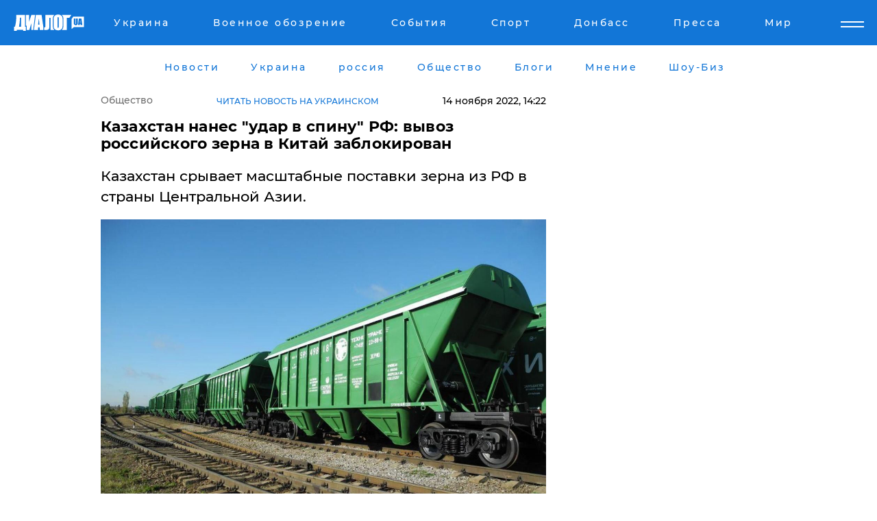

--- FILE ---
content_type: text/html; charset=UTF-8
request_url: https://news.dialog.ua/262472_1668427857
body_size: 11033
content:
<!DOCTYPE html>
<html xmlns="http://www.w3.org/1999/xhtml" dir="ltr" lang="ru" xmlns:og="http://ogp.me/ns#">
<head>
    <meta http-equiv="Content-Type" content="text/html; charset=utf-8" />
    <meta name="viewport" content="width=device-width, initial-scale=1">

    <title>Казахстан нанес &quot;удар в спину&quot; РФ: вывоз российского зерна в Китай заблокирован - | Диалог.UA</title>
    <meta name="description" content="Казахстан срывает масштабные поставки зерна из РФ в страны Центральной Азии.
">
    <meta name="keywords" content=", экономика, зерно, россия, экспорт, казахстан, заблокировать, китай укр нет, последние новости дня">
    <link rel="canonical" href="https://news.dialog.ua/262472_1668427857"/>
    
                        <link rel="amphtml" href="https://news.dialog.ua/262472_1668427857/amp">
            
     <meta http-equiv="x-dns-prefetch-control" content="on">
 <link rel="dns-prefetch" href="//google-analytics.com">
 <link rel="dns-prefetch" href="//connect.facebook.net">
 <link rel="dns-prefetch" href="//securepubads.g.doubleclick.net">
 <link rel="preconnect" href="//securepubads.g.doubleclick.net">
 <link rel="dns-prefetch" href="//cm.g.doubleclick.net">
 <link rel="preconnect" href="//cm.g.doubleclick.net">
 <link rel="dns-prefetch" href="//counter.yadro.ru">
 <link rel="dns-prefetch" href="//www.googletagmanager.com/">
 <link rel='dns-prefetch' href='https://ajax.googleapis.com'/>
    <meta name='yandex-verification' content='7fdab9f0679cc6c0'/>

    <!-- news_keywords (only for news/index) -->
    
    <meta name="author" content="Dialog.ua">
    <link rel="shortcut icon" href="/favicon.ico">

            <link rel="stylesheet" href="/css/style.min.css?ver=12" type="text/css">
    
    <style>
        /** =================== MONTSERRAT =================== **/

        /** Montserrat Thin **/
        @font-face {
            font-family: "Montserrat";
            font-display: swap;
            font-weight: 100;
            font-style: normal;
            src: url("/css/fonts/Montserrat-Thin.woff2") format("woff2"),
            url("/css/fonts/Montserrat-Thin.woff") format("woff");
        }

        /** Montserrat Thin-Italic **/
        @font-face {
            font-family: "Montserrat";
            font-display: swap;
            font-weight: 100;
            font-style: italic;
            src: url("/css/fonts/Montserrat-ThinItalic.woff2") format("woff2"),
            url("/css/fonts/Montserrat-ThinItalic.woff") format("woff");
        }

        /** Montserrat Light **/
        @font-face {
            font-family: "Montserrat";
            font-display: swap;
            font-weight: 300;
            font-style: normal;
            src: url("/css/fonts/Montserrat-Light.woff2") format("woff2"),
            url("/css/fonts/Montserrat-Light.woff") format("woff");
        }

        /** Montserrat Light-Italic **/
        @font-face {
            font-family: "Montserrat";
            font-display: swap;
            font-weight: 300;
            font-style: italic;
            src: url("/css/fonts/Montserrat-LightItalic.woff2") format("woff2"),
            url("/css/fonts/Montserrat-LightItalic.woff") format("woff");
        }


        /** Montserrat Medium **/
        @font-face {
            font-family: "Montserrat";
            font-display: swap;
            font-weight: 500;
            font-style: normal;
            src: url("/css/fonts/Montserrat-Medium.woff2") format("woff2"),
            url("/css/fonts/Montserrat-Medium.woff") format("woff");
        }

        /** Montserrat Bold **/
        @font-face {
            font-family: "Montserrat";
            font-display: swap;
            font-weight: 600;
            font-style: normal;
            src: url("/css/fonts/Montserrat-Bold.woff2") format("woff2"),
            url("/css/fonts/Montserrat-Bold.woff") format("woff");
        }

        /** Montserrat ExtraBold **/
        @font-face {
            font-family: "Montserrat";
            font-display: swap;
            font-weight: 800;
            font-style: normal;
            src: url("/css/fonts/Montserrat-ExtraBold.woff2") format("woff2"),
            url("/css/fonts/Montserrat-ExtraBold.woff") format("woff");
        }
    </style>

    <!-- og meta -->
    <!-- Facebook Meta -->
    <meta property="fb:app_id" content="1010365385685044" />
    <meta property="og:url" content="https://news.dialog.uahttps://news.dialog.ua/262472_1668427857" />
    <meta property="og:site_name" content="Диалог.UA" />
    <meta property="og:title" content='Казахстан нанес "удар в спину" РФ: вывоз российского зерна в Китай заблокирован' />
    <meta property="og:type" content="article">
    <meta property="og:description" content='Казахстан срывает масштабные поставки зерна из РФ в страны Центральной Азии.
' />
    <meta property="og:image" content="https://news.dialog.ua/images/news/d0a40280062fccd485a1247627de5cf9.jpg" />
            <meta property="og:image:width" content="1280" />
        <meta property="og:image:height" content="847" />
    <!-- Twitter Meta -->
<meta name="twitter:card" content="summary_large_image">
<meta name="twitter:site" content="@Dialog_UA">
<meta name="twitter:creator" content="@Dialog_UA">
<meta name="twitter:title" content="Казахстан нанес &quot;удар в спину&quot; РФ: вывоз российского зерна в Китай заблокирован">
<meta name="twitter:description" content="Казахстан срывает масштабные поставки зерна из РФ в страны Центральной Азии.
">
<meta name="twitter:image" content="https://news.dialog.ua/images/news/d0a40280062fccd485a1247627de5cf9.jpg">
<meta name="twitter:domain" content="news.dialog.ua>">    <meta name="google-site-verification" content="jZKJrW_rC4oKR50hCSQ9LFM1XjJbWaQQnPgLYvrSx00" />

    <!-- Google tag (gtag.js) -->
    <script async src="https://www.googletagmanager.com/gtag/js?id=G-HJDW518ZWK" type="b4ceec8894fabc5775fcb99d-text/javascript"></script>
    <script type="b4ceec8894fabc5775fcb99d-text/javascript">
      window.dataLayer = window.dataLayer || [];
      function gtag(){dataLayer.push(arguments);}
      gtag('js', new Date());

      gtag('config', 'G-HJDW518ZWK');
    </script>
    
    <link rel="manifest" href="/manifest.json">

    <link rel="alternate" hreflang="ru" href="https://news.dialog.ua/262472_1668427857" /><link rel="alternate" hreflang="uk" href="https://news.dialog.ua/ukr/262472_1668427857" />
    
    <link rel="apple-touch-icon" href="/img/apple-touch-icon.png">

    </head>
<body>
<div class="overlay"></div>

<div class="header_contn">
    <header class="sticky">
        <div class="container">
            <div class="header-content">
                <div class="header-logo">

                    
                    
                    <a href="https://www.dialog.ua" class="logo">
                        <img src="/css/images/logo.svg" class="logo-main" alt="" width="103" height="24">
                    </a>
                </div>

                <nav>
                    <div class="nav-menu">
                        <ul class="main-menu">
                                                                <li><a href="https://www.dialog.ua/ukraine"><span>Украина</span></a></li>
                                                                    <li><a href="https://www.dialog.ua/war"><span>Военное обозрение</span></a></li>
                                                                    <li><a href="https://daily.dialog.ua/"><span>События</span></a></li>
                                                                    <li><a href="https://sport.dialog.ua/"><span>Спорт</span></a></li>
                                                                    <li><a href="https://www.dialog.ua/tag/274"><span>Донбасс</span></a></li>
                                                                    <li><a href="https://www.dialog.ua/press-release"><span>Пресса</span></a></li>
                                                                    <li><a href="https://www.dialog.ua/world"><span>Мир</span></a></li>
                                                        </ul>
                    </div>

                    <span class="mask"></span>
                </nav>

            </div>
    </div>
    <!-- выпадающее меню -->
    <div class="mobile-nav-wrap" role="navigation">
        <div class="mobile-header-nav ">

            <div class="menu-content">

                <div class="mobile-menu-head">

                    <a class="mobile-menu-head__close" href="#">
                        <img src="/css/images/menu-close.svg" alt="">
                    </a>

                    <span class="mobile-menu-head__logo"><a href=""> <img src="/css/images/logo.svg" alt=""></a></span>

                    <div class="language-selection__mob-menu"><a href="">UA</a></div>
                </div>

                
                <div class="menu-column">
                                                                                <span class="menu-column__title">Главная</span>
                                        <ul>

                                                    <li><a href="https://www.dialog.ua/news"><span>Все новости</span></a></li>
                                                    <li><a href="https://www.dialog.ua/russia"><span>россия</span></a></li>
                                                    <li><a href="https://www.dialog.ua/world"><span>Мир</span></a></li>
                                                    <li><a href="https://www.dialog.ua/war"><span>Военное обозрение</span></a></li>
                                                    <li><a href="https://www.dialog.ua/science"><span>Наука и Техника</span></a></li>
                                                    <li><a href="https://www.dialog.ua/business"><span>Экономика</span></a></li>
                                                    <li><a href="https://www.dialog.ua/opinion"><span>Мнение</span></a></li>
                                                    <li><a href="https://www.dialog.ua/blogs"><span>Блоги</span></a></li>
                                                    <li><a href="https://www.dialog.ua/press-release"><span>Пресса</span></a></li>
                                                    <li><a href="https://showbiz.dialog.ua/"><span>Шоу-биз</span></a></li>
                                                    <li><a href="https://www.dialog.ua/health"><span>Здоровье</span></a></li>
                                                    <li><a href="https://www.dialog.ua/ukraine"><span>Украина</span></a></li>
                                                    <li><a href="https://sport.dialog.ua/"><span>Спорт</span></a></li>
                                                    <li><a href="https://www.dialog.ua/culture"><span>Культура</span></a></li>
                                                    <li><a href="https://www.dialog.ua/tag/304"><span>Беларусь</span></a></li>
                                            </ul>
                                    </div>
                
                <div class="menu-column">
                                        <span class="menu-column__title">Города</span>
                                        <ul>

                                                    <li><a href="https://www.dialog.ua/tag/18"><span>Донецк</span></a></li>
                                                    <li><a href="https://www.dialog.ua/tag/28"><span>Луганск</span></a></li>
                                                    <li><a href="https://www.dialog.ua/tag/23"><span>Киев</span></a></li>
                                                    <li><a href="https://www.dialog.ua/tag/29"><span>Харьков</span></a></li>
                                                    <li><a href="https://www.dialog.ua/tag/30"><span>Днепр</span></a></li>
                                                    <li><a href="https://www.dialog.ua/tag/34"><span>Львов</span></a></li>
                                                    <li><a href="https://www.dialog.ua/tag/33"><span>Одесса</span></a></li>
                                            </ul>
                                    </div>
                
                <div class="menu-column">
                                        <span class="menu-column__title">Война на Донбассе и в Крыму</span>
                                        <ul>

                                                    <li><a href="https://www.dialog.ua/tag/154"><span>"ДНР"</span></a></li>
                                                    <li><a href="https://www.dialog.ua/tag/156"><span>"ЛНР"</span></a></li>
                                                    <li><a href="https://www.dialog.ua/tag/2"><span>Оккупация Крыма</span></a></li>
                                                    <li><a href="https://www.dialog.ua/tag/27"><span>Новости Крыма</span></a></li>
                                                    <li><a href="https://www.dialog.ua/tag/274"><span>Донбасс</span></a></li>
                                                    <li><a href="https://www.dialog.ua/tag/116"><span>Армия Украины</span></a></li>
                                            </ul>
                                    </div>
                
                <div class="menu-column">
                                        <span class="menu-column__title">Лайф стайл</span>
                                        <ul>

                                                    <li><a href="https://www.dialog.ua/health"><span>Здоровье</span></a></li>
                                                    <li><a href="https://www.dialog.ua/donation.html"><span>Помощь проекту</span></a></li>
                                                    <li><a href="https://life.dialog.ua/"><span>Стиль Диалога</span></a></li>
                                                    <li><a href="https://showbiz.dialog.ua/"><span>Шоу-биз</span></a></li>
                                                    <li><a href="https://www.dialog.ua/culture"><span>Культура</span></a></li>
                                                    <li><a href="https://news.dialog.ua/"><span>Общество</span></a></li>
                                            </ul>
                                    </div>
                
                <div class="menu-column">
                                        <span class="menu-column__title">Преса</span>
                                        <ul>

                                                    <li><a href="https://www.dialog.ua/press-release"><span>Преса</span></a></li>
                                            </ul>
                                    </div>
                
                <div class="menu-column">
                                        <span class="menu-column__title">Авторское</span>
                                        <ul>

                                                    <li><a href="https://www.dialog.ua/opinion"><span>Мнение</span></a></li>
                                                    <li><a href="https://www.dialog.ua/blogs"><span>Блоги</span></a></li>
                                                    <li><a href="https://www.dialog.ua/tag/63"><span>ИноСМИ</span></a></li>
                                            </ul>
                                    </div>
                
            </div>

        </div>
    </div>

    
        <a class="mobile-menu-toggle js-toggle-menu hamburger-menu button" href="#">
            <span class="menu-item menu-item-1"></span>
            <span class="menu-item"></span>
        </a>

        <div class="language-selection language-selection--mobile">
            <a href="/ukr">
                UA            </a>
        </div>
    </header>
</div>


    <!-- MAIN PART -->
<main class="">
    <div class="container">

        <div class="top-content-menu">
            <div class="top-content-menu__nav">
                <ul>
                                                <li><a href="https://www.dialog.ua/news"><span>Новости</span></a></li>
                                                    <li><a href="https://www.dialog.ua/ukraine"><span>Украина</span></a></li>
                                                    <li><a href="https://www.dialog.ua/russia"><span>россия</span></a></li>
                                                    <li><a href="https://news.dialog.ua"><span>Общество</span></a></li>
                                                    <li><a href="https://www.dialog.ua/blogs"><span>Блоги</span></a></li>
                                                    <li><a href="https://www.dialog.ua/opinion"><span>Мнение</span></a></li>
                                                    <li><a href="https://showbiz.dialog.ua/"><span>Шоу-Биз</span></a></li>
                                        </ul>
            </div>

            <span class="mask"></span>
        </div>

        <div class="section-content section_news">

            
    <div class="main-content news_main_content">
        <div class="content content--new-inner news_content_blok  news_innner">



            
                
            
            <!-- update news button -->
            <div class="new-head">
                <script type="application/ld+json">
    {
        "@context": "http://schema.org",
        "@type": "NewsArticle",
        "mainEntityOfPage":{
            "@type":"WebPage",
            "@id":"https://news.dialog.ua/262472_1668427857"
        },
        "headline": "Казахстан нанес &quot;удар в спину&quot; РФ: вывоз российского зерна в Китай заблокирован",
                 "image": {
            "@type": "ImageObject",
            "representativeOfPage": "true",
            "url": "https://news.dialog.ua/images/news/d0a40280062fccd485a1247627de5cf9.jpg",
            "width": 1280,
            "height": 847        },
                    "datePublished": "2022-11-14T14:22:11+02:00",
                 "dateModified": "2022-11-14T16:04:08+02:00",
        
                "author": {
            "@type": "Person",
            "name": "Марина Журавлева",
            "url": "https://www.dialog.ua/author/Marina_Zhuravleva"
        },
            
        "publisher": {
                "@type": "Organization",
                "name": "Dialog.ua",
                "logo": {
                    "@type": "ImageObject",
                    "url": "https://www.dialog.ua/img/publisher_logo.jpg",
                    "width": 309,
                    "height": 148
                }
            },

        "description": "Казахстан срывает масштабные поставки зерна из РФ в страны Центральной Азии.&lt;br&gt;",
        "articleBody": "Разворот российского экспорта на Восток терпит неудачу. &quot;Друзья&quot; Москвы активно используют ее катастрофическое положение, в котором страна-агрессор оказалась после вторжения в Украину. Европейские рынки закрыты для РФ, а при построении логистических маршрутов экспорта на Восток каждая страна диктует свои условия. Мало того что сырье и продукцию России приходится продавать по ничтожно маленьким ценам, так еще и доставка обходится слишком дорого.Очередной удар пришелся со стороны&amp;nbsp;Казахстана. На катастрофическое положение пожаловался&amp;nbsp;вице-президент Российского зернового союза (РЗС) Александр Корбут, пишут&amp;nbsp;&quot;Ведомости&quot;. Из-за Казахстана&amp;nbsp; поставки российского зерна по&amp;nbsp;железной дороге&amp;nbsp;в страны Центральной Азии и Китай заблокированы, утверждает он. Виной тому высокие транзитные тарифы Казахстанских железных дорог: перевозка зерна на таких&amp;nbsp;условиях для РФ стала убыточной.Транзит по территории Казахстана примерно в два раза дороже, чем внутри России. Но это только по данным РЖД, в реальности же разница значительно больше. Если&amp;nbsp;российский маршрут стоит 600–630 рублей за тонну, то за такой же отрезок перевозки по территории&amp;nbsp;Казахстана придется заплатить уже 3150–3300 рублей.Это связано с тем, что транзитный тариф привязан к курсу швейцарского франка, а не доллара, который искусственно держит российская власть.Зерно не доезжает до импортеров, что играет на руку&amp;nbsp;Казахстану, который занимается реэкспортом товара из РФ.&amp;nbsp;Российская сторона уже &quot;плакалась&quot; и пыталась&amp;nbsp; добиться снижения тарифов Казахстанскими железными дорогами, но тщетно.Напомним,&amp;nbsp;Китай&amp;nbsp;закупил&amp;nbsp;51% всей пшеницы мира.Ранее рухнул экспорт&amp;nbsp;российского угля в Азию из-за транспортного коллапса на РЖД.Как сообщалось, октябрьские доходы&amp;nbsp;РФ от экспорта нефти пробили дно, но в декабре страну-агрессора ждет катастрофа.ВАЖНОЕ СООБЩЕНИЕ ОТ&lt;br&gt;РЕДАКЦИИ!!",
        "keywords": "экономика, зерно, россия, экспорт, казахстан, заблокировать, китай"
        }

</script>
                
    <script type="application/ld+json">
    {
        "@context": "http://schema.org",
        "@type": "BreadcrumbList",
        "itemListElement": [
            {
                "@type": "ListItem",
                "position": 1,
                "item": {
                    "@id": "https://news.dialog.ua",
                    "name": "Общество"
                }
            }
        ]
    }
</script>

                                    <div class="breadcrumbs">
                        <a href="/">Общество</a>
                    </div>
                

                                    <div class="read-another-language">
                        <a href="https://news.dialog.ua/ukr/262472_1668427857">Читать новость на украинском</a>
                    </div>
                
                <span class="new-head__date">
                    14 ноября 2022, 14:22                </span>
            </div>

            
            <div class="new-inner inner_news">

                <h1>Казахстан нанес "удар в спину" РФ: вывоз российского зерна в Китай заблокирован</h1>

                <p class="preview">Казахстан срывает масштабные поставки зерна из РФ в страны Центральной Азии.
</p>

                <p><img src="https://www.dialog.ua/images/news/d0a40280062fccd485a1247627de5cf9.jpg" alt="Казахстан нанес &quot;удар в спину&quot; РФ: вывоз российского зерна в Китай заблокирован" /></p>
                
                        <div class="banner banner--news align-center align-center" style="">
        <script async src="https://pagead2.googlesyndication.com/pagead/js/adsbygoogle.js?client=ca-pub-3695032019363550" crossorigin="anonymous" type="b4ceec8894fabc5775fcb99d-text/javascript"></script>
<!-- Под фото новость Десктоп -->
<ins class="adsbygoogle"
     style="display:block"
     data-ad-client="ca-pub-3695032019363550"
     data-ad-slot="1996806517"
     data-ad-format="auto"
     data-full-width-responsive="true"></ins>
<script type="b4ceec8894fabc5775fcb99d-text/javascript">
     (adsbygoogle = window.adsbygoogle || []).push({});
</script>    </div>
                
                

                                                    
                
                <p>Разворот российского экспорта на Восток терпит неудачу. "Друзья" Москвы активно используют ее катастрофическое положение, в котором страна-агрессор оказалась после вторжения в Украину. Европейские рынки закрыты для РФ, а при построении логистических маршрутов экспорта на Восток каждая страна диктует свои условия. Мало того что сырье и продукцию России приходится продавать по ничтожно маленьким ценам, так еще и доставка обходится слишком дорого.</p><p>Очередной удар пришелся со стороны&nbsp;Казахстана. На катастрофическое положение пожаловался&nbsp;вице-президент Российского зернового союза (РЗС) Александр Корбут, пишут&nbsp;<a href="https://www.vedomosti.ru/business/articles/2022/11/15/950110-rzhd-prosit-kazahstan-snizit-stoimost-perevozok-zerna" rel="nofollow">"Ведомости".</a> </p>        <div class="news-content-ad align-center" style="">
        <script async src="https://pagead2.googlesyndication.com/pagead/js/adsbygoogle.js?client=ca-pub-3695032019363550" crossorigin="anonymous" type="b4ceec8894fabc5775fcb99d-text/javascript"></script>
<!-- В тело новости проверка Диалог -->
<ins class="adsbygoogle"
     style="display:block"
     data-ad-client="ca-pub-3695032019363550"
     data-ad-slot="7403794482"
     data-ad-format="auto"
     data-full-width-responsive="true"></ins>
<script type="b4ceec8894fabc5775fcb99d-text/javascript">
     (adsbygoogle = window.adsbygoogle || []).push({});
</script>    </div>
<p>Из-за Казахстана&nbsp; поставки российского зерна по&nbsp;железной дороге&nbsp;в страны Центральной Азии и Китай заблокированы, утверждает он. <strong>Виной тому высокие транзитные тарифы Казахстанских железных дорог: перевозка зерна на таких&nbsp;условиях для РФ стала убыточной.</strong></p><p>Транзит по территории Казахстана примерно в два раза дороже, чем внутри России. Но это только по данным РЖД, в реальности же разница значительно больше. Если&nbsp;российский маршрут стоит 600–630 рублей за тонну, то за такой же отрезок перевозки по территории&nbsp;Казахстана придется заплатить уже 3150–3300 рублей.</p><p>Это связано с тем, что транзитный тариф привязан к курсу швейцарского франка, а не доллара, который искусственно держит российская власть.</p><p>Зерно не доезжает до импортеров, что играет на руку&nbsp;Казахстану, который занимается реэкспортом товара из РФ.&nbsp;</p><p>Российская сторона уже "плакалась" и пыталась&nbsp; добиться снижения тарифов Казахстанскими железными дорогами, но тщетно.</p><p><em>Напомним,&nbsp;Китай&nbsp;<a href="https://news.dialog.ua/243211_1640758285">закупил&nbsp;</a>51% всей пшеницы мира.</em></p><p><em>Ранее <a href="https://news.dialog.ua/261307_1666782749">рухнул экспорт&nbsp;</a>российского угля в Азию из-за транспортного коллапса на РЖД.</em></p><p><em>Как сообщалось, октябрьские<a href="https://news.dialog.ua/261771_1667402558"> доходы&nbsp;</a>РФ от экспорта нефти пробили дно, но в декабре страну-агрессора ждет катастрофа.</em></p><p><a href="https://www.dialog.ua/donation.html">ВАЖНОЕ СООБЩЕНИЕ ОТ
РЕДАКЦИИ!!</a></p>
                                                            <span class="author">Автор:
                        <a target="_blank" href="https://www.dialog.ua/author/Marina_Zhuravleva">Марина Журавлева</a>                    </span>
                                                </div>

                            <div class="tags">
                                            <a target="_blank" href="https://www.dialog.ua/tag/165">Новости России</a>                                            <a target="_blank" href="https://www.dialog.ua/tag/166">Новости Китая</a>                                            <a target="_blank" href="https://www.dialog.ua/tag/189">Железная дорога</a>                                            <a target="_blank" href="https://www.dialog.ua/tag/329">Экономика</a>                                            <a target="_blank" href="https://www.dialog.ua/tag/372">Новости Казахстана</a>                                            <a target="_blank" href="https://www.dialog.ua/tag/497">Финансы</a>                                    </div>
            
            <div class="share">
                <div class="socials">
                    <button class="open-comments mobile-hide">+ Добавить Комментарий</button>
                    <div class="shareaholic-canvas" data-app="share_buttons" data-app-id="26969635"></div>
                </div>
            </div>

            
            
                        <div class="banner mobile-hide align-center" style="width: 650px;">
        <!-- Вниз новости НВ Дизайн Диалог Декстоп -->
<ins class="adsbygoogle"
     style="display:block"
     data-ad-client="ca-pub-3660307541539783"
     data-ad-slot="3521732345"
     data-ad-format="auto"
     data-full-width-responsive="true"></ins>
<script type="b4ceec8894fabc5775fcb99d-text/javascript">
     (adsbygoogle = window.adsbygoogle || []).push({});
</script>    </div>
                
            



            
                            <h2 class="margin-small"><a href="https://www.dialog.ua/news">Последние новости</a></h2>
<div class="news last-news">
    
        <div class="new-item">
            <p>
                <a href="https://news.dialog.ua/327435_1768931357">​Платежка за тепло после отключений из-за обстрелов: как уменьшить сумму платежей</a>                            </p>
            <span class="new-item__time">20:21</span>
        </div>

    
        <div class="new-item">
            <p>
                <a href="https://news.dialog.ua/327433_1768930138">Как не замерзнуть: врачи назвали лучший напиток, чтобы ​согреться в квартире </a>                            </p>
            <span class="new-item__time">19:38</span>
        </div>

    
        <div class="new-item">
            <p>
                <a href="https://news.dialog.ua/327386_1768891375"><strong>В 2026 году в Украине хотят вернуть обязательный техосмотр всех автомобилей – Минразвития</strong></a>                            </p>
            <span class="new-item__time">08:46</span>
        </div>

    
        <div class="new-item">
            <p>
                <a href="https://news.dialog.ua/327362_1768838124">​Как выжить в многоэтажке без света, воды и тепла: 7 лайфхаков по опыту прифронтовых городов</a>                            </p>
            <span class="new-item__time">19:11</span>
        </div>

    
        <div class="new-item">
            <p>
                <a href="https://news.dialog.ua/327359_1768836752">Простейший совет, как сохранить тепло в доме: эксперт показал лайфхак с пленкой и окнами</a>                            </p>
            <span class="new-item__time">17:42</span>
        </div>

    
        <div class="new-item">
            <p>
                <a href="https://news.dialog.ua/327350_1768830741">В Украине мошенники крадут доступ к TГ-аккаунту через "промокод" на топливо – подробности от Киберполиции</a>                            </p>
            <span class="new-item__time">16:05</span>
        </div>

    
        <div class="new-item">
            <p>
                <a href="https://news.dialog.ua/327309_1768745885">Чтобы бытовая техника не сгорела: как защититься во время отключений света</a>                            </p>
            <span class="new-item__time">16:30</span>
        </div>

    
        <div class="new-item">
            <p>
                <a href="https://news.dialog.ua/327239_1768594891"><strong>Bolt возобновляет работу в Киеве в комендантский час: добраться до тепла и больниц станет проще</strong></a>                            </p>
            <span class="new-item__time">22:29</span>
        </div>

    
        <div class="new-item">
            <p>
                <a href="https://news.dialog.ua/327236_1768590266">ПриватБанк берет паузу: через несколько часов сервисы станут недоступны</a>                            </p>
            <span class="new-item__time">21:14</span>
        </div>

    
        <div class="new-item">
            <p>
                <a href="https://news.dialog.ua/327227_1768582973"><strong>Зима без света и отопления в условиях войны: проверенные способы сохранить тепло в квартире</strong></a>                            </p>
            <span class="new-item__time">19:14</span>
        </div>

    
        <div class="new-item">
            <p>
                <a href="https://news.dialog.ua/327217_1768573846"><strong>Магазины, аптеки и не только: в Украине официально ослабили комендантский час</strong></a>                            </p>
            <span class="new-item__time">16:39</span>
        </div>

    
        <div class="new-item">
            <p>
                <a href="https://news.dialog.ua/327208_1768568667">Что делать, если не хватает стажа для выхода на пенсию: два способа решить проблему</a>                            </p>
            <span class="new-item__time">15:20</span>
        </div>

    
        <div class="new-item">
            <p>
                <a href="https://news.dialog.ua/327206_1768566220"><strong>Украину накрыл мощный азиатский антициклон: его особенности, последствия, и сколько продлятся морозы </strong></a>                            </p>
            <span class="new-item__time">14:30</span>
        </div>

    
        <div class="new-item">
            <p>
                <a href="https://news.dialog.ua/327191_1768551006"><strong>В Украине действует режим ЧС: новые правила передвижения в комендантский час – Денис Шмыгаль</strong></a>                            </p>
            <span class="new-item__time">10:14</span>
        </div>

    
        <div class="new-item">
            <p>
                <a href="https://news.dialog.ua/327156_1768490772">Перепады напряжения и сгоревшие приборы: украинцам разъяснили, как получить компенсацию</a>                            </p>
            <span class="new-item__time">17:33</span>
        </div>

    


</div>

<div class="show-more  show-more--margin show-more--large show-more--last-categories active_more">
    <a href="#">Смотреть ещё</a>
</div>
<form class="load_more_data">
    <input type="hidden" name="offset" value="15">
    <input type="hidden" name="limit" value="15">
    <input type="hidden" name="location" value="8" >
    <input type="hidden" name="locale" value="ru" >
    
            <input type="hidden" name="val" value="28">
        </form>

            

            
                
            

        </div>

        <aside>


            
                        <div class="banner align-center" style="width: 300px;">
        <script async src="https://pagead2.googlesyndication.com/pagead/js/adsbygoogle.js" type="b4ceec8894fabc5775fcb99d-text/javascript"></script>
<!-- Правая колонка проверка 300 Диалог -->
<ins class="adsbygoogle"
     style="display:block"
     data-ad-client="ca-pub-3660307541539783"
     data-ad-slot="4092939786"
     data-ad-format="auto"
     data-full-width-responsive="true"></ins>
<script type="b4ceec8894fabc5775fcb99d-text/javascript">
     (adsbygoogle = window.adsbygoogle || []).push({});
</script>    </div>

            
            <h2><a href="https://www.dialog.ua">Главные новости</a></h2>

            <div class="side-news">

                                <div class="new-side-item">
            <p><a href="https://news.dialog.ua/327386_1768891375">В 2026 году в Украине хотят вернуть обязательный техосмотр всех автомобилей – Минразвития</a></p>
        </div>
            <div class="new-side-item">
            <p><a href="https://news.dialog.ua/327239_1768594891">Bolt возобновляет работу в Киеве в комендантский час: добраться до тепла и больниц станет проще</a></p>
        </div>
            <div class="new-side-item">
            <p><a href="https://news.dialog.ua/327227_1768582973">Зима без света и отопления в условиях войны: проверенные способы сохранить тепло в квартире</a></p>
        </div>
            <div class="new-side-item">
            <p><a href="https://news.dialog.ua/327217_1768573846">Магазины, аптеки и не только: в Украине официально ослабили комендантский час</a></p>
        </div>
            <div class="new-side-item">
            <p><a href="https://news.dialog.ua/327206_1768566220">Украину накрыл мощный азиатский антициклон: его особенности, последствия, и сколько продлятся морозы </a></p>
        </div>
            <div class="new-side-item">
            <p><a href="https://news.dialog.ua/327191_1768551006">В Украине действует режим ЧС: новые правила передвижения в комендантский час – Денис Шмыгаль</a></p>
        </div>
            <div class="new-side-item">
            <p><a href="https://news.dialog.ua/327151_1768487932">В Украине с февраля введут новую помощь для переселенцев: кто и сколько будет получать</a></p>
        </div>
            <div class="new-side-item">
            <p><a href="https://news.dialog.ua/327144_1768485213">​Новые цены, новые возможности: как теперь оформляют паспорта в Украине</a></p>
        </div>
            <div class="new-side-item">
            <p><a href="https://news.dialog.ua/327116_1768422347">В Украине могут отменить комендантский час, но не везде – Зеленский</a></p>
        </div>
            <div class="new-side-item">
            <p><a href="https://news.dialog.ua/327105_1768410402">​Как быстро поднять температуру в квартире без отопления: шесть рабочих лайфхаков</a></p>
        </div>
                </div>

            
                        <div class="banner align-center" style="">
        <script async src="https://pagead2.googlesyndication.com/pagead/js/adsbygoogle.js?client=ca-pub-3695032019363550" crossorigin="anonymous" type="b4ceec8894fabc5775fcb99d-text/javascript"></script>
<!-- Мобильный низ новости Диалог -->
<ins class="adsbygoogle"
     style="display:block"
     data-ad-client="ca-pub-3695032019363550"
     data-ad-slot="4039264547"
     data-ad-format="auto"
     data-full-width-responsive="true"></ins>
<script type="b4ceec8894fabc5775fcb99d-text/javascript">
     (adsbygoogle = window.adsbygoogle || []).push({});
</script>    </div>

            



                        <h2>Мнения</h2>

<div class="opinions users-side">

                <div class="user-item">
                                        <a href="https://www.dialog.ua/person/Social_Media" class="user-item__head">
                                            <span class="user-item__avatar">
                            <img width="42px" height="42px" data-src="/images/person/5dec9b454fcbbe8605897d97471c6539.jpg" src="" />                        </span>
                                        <span class="user-item__name">
                                            <span>Сеть</span>
                                            <span></span></span>
                </a>
            
            <p>

                                    <a href="https://www.dialog.ua/opinion/327429_1768928942"><span>Шарп рассказал о наивысшем уровне гарантий безопасности и объяснил, почему Украине нужно нечто большее</span></a>
                
            </p>

        </div>
            <div class="user-item">
                        
            <p>

                                    <a href="https://www.dialog.ua/opinion/327428_1768927358"><span>"Войну придется заканчивать в 2026-м, дефицит бюджета достиг опасных пределов", - Z-блогер Калашников</span></a>
                
            </p>

        </div>
            <div class="user-item">
                                        <a href="https://www.dialog.ua/person/Social_Media" class="user-item__head">
                                            <span class="user-item__avatar">
                            <img width="42px" height="42px" data-src="/images/person/5dec9b454fcbbe8605897d97471c6539.jpg" src="" />                        </span>
                                        <span class="user-item__name">
                                            <span>Сеть</span>
                                            <span></span></span>
                </a>
            
            <p>

                                    <a href="https://www.dialog.ua/opinion/327425_1768924623"><span>Снегирев отметил несколько важных нюансов по активизации оккупантов на Запорожье: "Первостепенное задание..."</span></a>
                
            </p>

        </div>
    </div>

<div class="show-more show-more--left show-more--margin">
    <a href="https://www.dialog.ua/opinion">Смотреть ещё</a>
</div>


<h2>Блоги</h2>

<div class="blogs users-side">
                <div class="user-item">
                            <a href="https://www.dialog.ua/person/Vitaly_Portnikov" class="user-item__head">
                                            <span class="user-item__avatar">
                            <img width="42px" height="42px" data-src="/images/person/4d859ef024bad660d7632e1e8c15b808.jpg" src="" />                        </span>
                                        <span class="user-item__name">
                                            <span>Виталий Портников</span>
                                            <span><p>Украинский журналист, писатель и публицист</p></span></span>
                </a>
                        <p>
                                    <a href="https://www.dialog.ua/blogs/327410_1768916980"><span>Портников объяснил, зачем Трамп пригласил Путина в "Совет мира": "В этом решение есть серьезная ловушка"</span></a>
                
            </p>
        </div>
            <div class="user-item">
                            <a href="https://www.dialog.ua/person/Yurii_Shvets" class="user-item__head">
                                            <span class="user-item__avatar">
                            <img width="42px" height="42px" data-src="/images/person/1e2f8d91edbeac4b9be094576524e19b.jpg" src="" />                        </span>
                                        <span class="user-item__name">
                                            <span>Юрий Швец</span>
                                            <span><p>Экономический и военный аналитик</p></span></span>
                </a>
                        <p>
                                    <a href="https://www.dialog.ua/blogs/327403_1768910315"><span>Швец намекнул, что к Путину вместо "черного лебедя" может "прилететь" более серьезная "птица": "Началось"</span></a>
                
            </p>
        </div>
            <div class="user-item">
                            <a href="https://www.dialog.ua/person/Yurii_Shvets" class="user-item__head">
                                            <span class="user-item__avatar">
                            <img width="42px" height="42px" data-src="/images/person/1e2f8d91edbeac4b9be094576524e19b.jpg" src="" />                        </span>
                                        <span class="user-item__name">
                                            <span>Юрий Швец</span>
                                            <span><p>Экономический и военный аналитик</p></span></span>
                </a>
                        <p>
                                    <a href="https://www.dialog.ua/blogs/327329_1768813108"><span>Швец назвал условие, выполнение которого определит, какая страна победит в войне: "Именно они..."</span></a>
                
            </p>
        </div>
    </div>
<div class="show-more show-more--left show-more--margin">
    <a href="https://www.dialog.ua/blogs">Смотреть ещё</a>
</div>
            
            
                
            

        </aside>


    </div>
</div>

    </div>

    

    <div class="container">
        <div class="bottom-menu">
            <div class="bottom-menu__left">
                <span class="dialog-logo">
                    <img width="113px" height="26px" data-src="/css/images/logo-dark.svg" src="" />                </span>
                <span class="copy">© 2026, Диалог.ua<br>Все права защищены. </span>
            </div>
            <div class="bottom-menu__ul">
                <ul>
                    <li class="dialog-logo--show">
                        <img width="113px" height="20px" data-src="/css/images/logo-dark.svg" src="" />                    </li>
                                            <li><a href="https://www.dialog.ua/news"><span>Новости</span></a></li>
                                            <li><a href="https://www.dialog.ua/ukraine"><span>Украина</span></a></li>
                                            <li><a href="https://www.dialog.ua/russia"><span>россия</span></a></li>
                                            <li><a href="https://news.dialog.ua"><span>Общество</span></a></li>
                                            <li><a href="https://www.dialog.ua/blogs"><span>Блоги</span></a></li>
                                            <li><a href="https://www.dialog.ua/opinion"><span>Мнение</span></a></li>
                                            <li><a href="https://showbiz.dialog.ua/"><span>Шоу-Биз</span></a></li>
                                            <li><a href="https://www.dialog.ua/press-release"><span>Пресса</span></a></li>
                                            <li><a href="https://www.dialog.ua/world"><span>Мир</span></a></li>
                                            <li><a href="https://www.dialog.ua/business"><span>Экономика</span></a></li>
                                            <li><a href="https://www.dialog.ua/war"><span>Военное Обозрение</span></a></li>
                                            <li><a href="https://life.dialog.ua/"><span>Стиль</span></a></li>
                                            <li><a href="https://www.dialog.ua/tag/274"><span>Новости Донбасса</span></a></li>
                                            <li><a href="https://sport.dialog.ua/"><span>Спорт</span></a></li>
                                            <li><a href="https://dialog.ua/tag/71"><span>США</span></a></li>
                                            <li><a href="https://showbiz.dialog.ua"><span>Шоубиз</span></a></li>
                                    </ul>
            </div>
        </div>
    </div>
</main>



<!-- FOOTER -->
<footer>
    <div class="container">
        <div class="footer-content">

            <ul class="footer-menu">
                <li><a href="https://www.dialog.ua/about.html">О проекте</a></li>
                <li><a href="https://www.dialog.ua/editorial.html">Редакция</a></li>
                <li><a href="https://www.dialog.ua/contacts.html">Контакты</a></li>
                <li><a href="https://www.dialog.ua/adv.html">Реклама</a></li>
                <li><a href="https://www.dialog.ua/credits.html">Персональные данные</a></li>
                <li><a href="https://www.dialog.ua/privacypolicy.html">Защита персональных данных</a></li>

            </ul>
            <span class="footer-text">Использование материалов разрешается при условии ссылки (для интернет-изданий - гиперссылки) на "<a href="https://www.dialog.ua">Диалог.ua</a>" не ниже третьего абзаца.</span>
            <span class="copy">
                    © 2026, <span>Диалог.ua.</span> Все права защищены.                </span>
        </div>

    </div>
</footer>

<!-- <div class="cookie-policy">
    <p class="cookie-policy-title">Про использование cookies</p>
    <p class="cookie-policy-text">Продолжая просматривать www.dialog.ua вы подтверждаете, что ознакомились с Правилами
        пользования сайтом и соглашаетесь на использование файлов cookies</p>
    <div class="cookie-policy-buttons">
        <a href="https://www.dialog.ua/privacypolicy.html" class="cookie-info-link ">Про файлы cookies</a>
        <button class="cookie-accept-btn">Соглашаюсь</button>
    </div>
    <button class="close-btn"></button>
</div> -->

<script defer src="/js/jquery-3.2.1.min.js" type="b4ceec8894fabc5775fcb99d-text/javascript"></script>

<script async type="b4ceec8894fabc5775fcb99d-text/javascript">
    var scripts = document.getElementsByTagName('script');
    var script = scripts[scripts.length - 1];

    if (document.body.clientWidth >= 1024) {
        setTimeout(function () {
            script.outerHTML += '<script src="/js/desktop-scripts.js"></sc' + 'ript>';
        }, 500);
    } else {
        setTimeout(function () {
            script.outerHTML += '<script src="/js/mobile-scripts.js"></sc' + 'ript>';
        }, 500);
    }
</script>
<script defer src="/js/scripts.js?ver=5" type="b4ceec8894fabc5775fcb99d-text/javascript"></script>

<script type="b4ceec8894fabc5775fcb99d-text/javascript">

    function buildScript(src, attributes) {
        var script = document.createElement('script');
        script.src = src;
        for (key in attributes) {
            script[key] = attributes[key];
        }
        document.body.appendChild(script);
    }

    function downloadJSAtOnload() {
                (function () {
            var script = document.createElement('script');
            script.src = "https://pagead2.googlesyndication.com/pagead/js/adsbygoogle.js";
                        script.async = true;
                        document.body.appendChild(script);
        })();
        
        
                buildScript("https://platform.twitter.com/widgets.js", {async: true});
        buildScript("//www.instagram.com/embed.js", {async: true});
                /*buildScript("//dsms0mj1bbhn4.cloudfront.net/assets/pub/shareaholic.js",
            { async:true,
              "data-shr-siteid": "9a6d8903fd66a0407e4ed9a92f28cdcd",
              "data-cfasync": false,
            }
            );*/


        
    }

    if (window.addEventListener)
        window.addEventListener("load", downloadJSAtOnload, false);
    else if (window.attachEvent)
        window.attachEvent("onload", downloadJSAtOnload);
    else window.onload = downloadJSAtOnload;
</script>

    <script type="text/javascript" data-cfasync="false" src="//dsms0mj1bbhn4.cloudfront.net/assets/pub/shareaholic.js"
            data-shr-siteid="9a6d8903fd66a0407e4ed9a92f28cdcd" async="async"></script>


<script src="/cdn-cgi/scripts/7d0fa10a/cloudflare-static/rocket-loader.min.js" data-cf-settings="b4ceec8894fabc5775fcb99d-|49" defer></script><script defer src="https://static.cloudflareinsights.com/beacon.min.js/vcd15cbe7772f49c399c6a5babf22c1241717689176015" integrity="sha512-ZpsOmlRQV6y907TI0dKBHq9Md29nnaEIPlkf84rnaERnq6zvWvPUqr2ft8M1aS28oN72PdrCzSjY4U6VaAw1EQ==" data-cf-beacon='{"rayId":"9c1251727ba7c235","version":"2025.9.1","serverTiming":{"name":{"cfExtPri":true,"cfEdge":true,"cfOrigin":true,"cfL4":true,"cfSpeedBrain":true,"cfCacheStatus":true}},"token":"1fc2a877def342f8a2006fcbd93f5ff5","b":1}' crossorigin="anonymous"></script>
</body>

</html>


--- FILE ---
content_type: text/html; charset=utf-8
request_url: https://www.google.com/recaptcha/api2/aframe
body_size: 267
content:
<!DOCTYPE HTML><html><head><meta http-equiv="content-type" content="text/html; charset=UTF-8"></head><body><script nonce="ikFsIRn9QnXoakJOerPRYg">/** Anti-fraud and anti-abuse applications only. See google.com/recaptcha */ try{var clients={'sodar':'https://pagead2.googlesyndication.com/pagead/sodar?'};window.addEventListener("message",function(a){try{if(a.source===window.parent){var b=JSON.parse(a.data);var c=clients[b['id']];if(c){var d=document.createElement('img');d.src=c+b['params']+'&rc='+(localStorage.getItem("rc::a")?sessionStorage.getItem("rc::b"):"");window.document.body.appendChild(d);sessionStorage.setItem("rc::e",parseInt(sessionStorage.getItem("rc::e")||0)+1);localStorage.setItem("rc::h",'1768951394286');}}}catch(b){}});window.parent.postMessage("_grecaptcha_ready", "*");}catch(b){}</script></body></html>